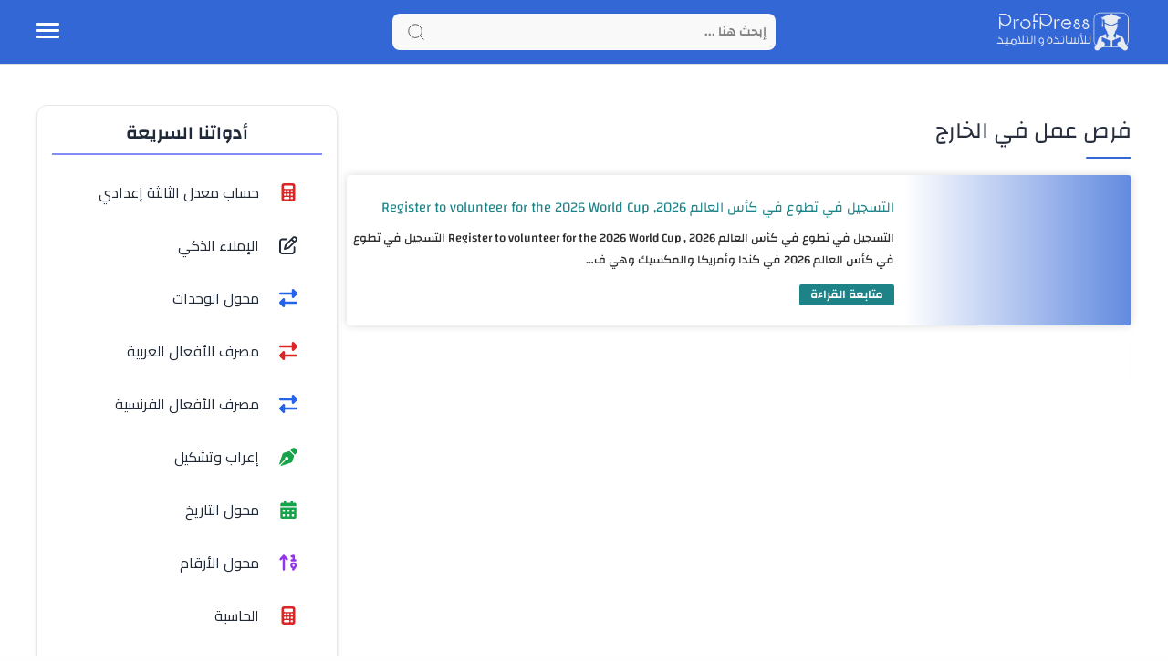

--- FILE ---
content_type: text/html; charset=utf-8
request_url: https://www.google.com/recaptcha/api2/aframe
body_size: 265
content:
<!DOCTYPE HTML><html><head><meta http-equiv="content-type" content="text/html; charset=UTF-8"></head><body><script nonce="eecWDzEge1ocfBPThmKVvQ">/** Anti-fraud and anti-abuse applications only. See google.com/recaptcha */ try{var clients={'sodar':'https://pagead2.googlesyndication.com/pagead/sodar?'};window.addEventListener("message",function(a){try{if(a.source===window.parent){var b=JSON.parse(a.data);var c=clients[b['id']];if(c){var d=document.createElement('img');d.src=c+b['params']+'&rc='+(localStorage.getItem("rc::a")?sessionStorage.getItem("rc::b"):"");window.document.body.appendChild(d);sessionStorage.setItem("rc::e",parseInt(sessionStorage.getItem("rc::e")||0)+1);localStorage.setItem("rc::h",'1769631228744');}}}catch(b){}});window.parent.postMessage("_grecaptcha_ready", "*");}catch(b){}</script></body></html>